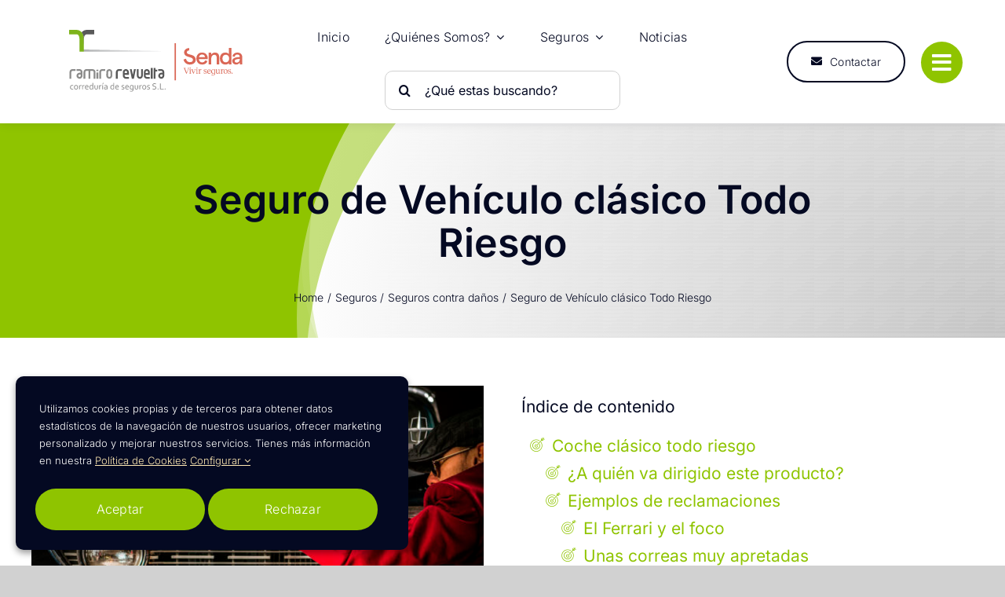

--- FILE ---
content_type: image/svg+xml
request_url: https://www.ramirorevuelta.es/wp-content/uploads/2022/07/Positivo.svg
body_size: 11221
content:
<?xml version="1.0" encoding="UTF-8"?><svg id="Layer_1" xmlns="http://www.w3.org/2000/svg" xmlns:xlink="http://www.w3.org/1999/xlink" viewBox="0 0 1113.09 448.08"><defs><style>.cls-1{fill:#8b8b8a;}.cls-1,.cls-2,.cls-3,.cls-4,.cls-5,.cls-6,.cls-7,.cls-8,.cls-9,.cls-10,.cls-11{fill-rule:evenodd;}.cls-2{fill:#707967;}.cls-3{fill:#8d8d8c;}.cls-4{fill:#696c61;}.cls-5{fill:url(#linear-gradient);}.cls-6{fill:#7eb41c;}.cls-12{fill:#da6756;}.cls-7{fill:#8c8c8b;}.cls-8{fill:#758953;}.cls-9{fill:#c7c9ca;}.cls-10{fill:#8e8e8d;}.cls-11{fill:#595959;}</style><linearGradient id="linear-gradient" x1="217.95" y1="169.59" x2="595.02" y2="169.59" gradientUnits="userSpaceOnUse"><stop offset="0" stop-color="#b0b2b3"/><stop offset="1" stop-color="#f5f5f6"/></linearGradient></defs><path class="cls-12" d="m733.02,157.1c-14.25.81-24.7,9.22-24.7,21.07,0,28.34,43.07,18.1,43.07,36.77,0,6.75-6.07,11.13-15.4,11.13s-17.21-6.64-18.56-16.76l-12.03,3.72c2.25,14.39,14.84,24.51,30.14,24.51,17.66,0,29.24-9.1,29.24-22.83,0-31.71-43.18-20.69-43.18-36.54,0-5.51,4.26-8.97,11.43-9.57v-11.5Z"/><path class="cls-12" d="m810.52,201.89c-.79-7.65-5.85-13.16-14.85-13.16-7.76,0-13.27,4.73-15.07,13.16h29.92Zm12.82,9.34h-43.3c1.13,9.78,7.42,15.85,16.42,15.85,7.42,0,12.7-3.49,14.17-9.68l11.59,2.93c-3.04,10.9-12.71,17.2-25.98,17.2-17.99,0-28.23-13.94-28.23-29.23s9.68-29.23,27.67-29.23,27.89,13.26,27.89,27.1c0,1.69-.11,4.05-.22,5.07"/><path class="cls-12" d="m828.18,179.97h12.25v9.45c3.83-6.08,10.35-10.35,18.67-10.35,12.03,0,20.47,7.98,20.47,20.24v37.33h-12.26v-34.52c0-7.09-4.39-12.03-11.59-12.03-9.56,0-15.3,8.1-15.3,21.71v24.85h-12.25v-56.67Z"/><path class="cls-12" d="m928.28,208.3c0-11.24-6.52-18.55-16.42-18.55s-16.42,7.31-16.42,18.55,6.52,18.56,16.42,18.56,16.42-7.42,16.42-18.56m-45.09,0c0-17.09,9.78-29.23,26.88-29.23,7.31,0,13.94,3.26,17.32,7.98v-30.03h12.26v79.62h-12.26v-7.2c-2.7,4.72-9.56,8.1-17.09,8.1-17.32,0-27.1-12.14-27.1-29.23"/><path class="cls-12" d="m980.25,212.24v-2.36l-10.8,1.23c-9.22,1.02-13.95,4.38-13.95,9.33,0,4.5,3.72,7.65,9.45,7.65,9.56,0,15.18-6.64,15.29-15.86m12.03-10.91v35.31h-12.03v-8.66c-3.26,5.74-10.23,9.55-17.77,9.55-11.24,0-19.01-7.07-19.01-16.75,0-11.13,8.66-17.09,26.1-18.89l10.68-1.13v-.79c0-6.97-4.83-11.24-12.25-11.24-6.87,0-11.7,4.05-12.49,10.79l-11.01-2.02c1.8-11.13,11.47-18.44,23.5-18.44,14.39,0,24.29,8.1,24.29,22.26"/><path class="cls-12" d="m733.95,254.97c-1.79.25-2.74.63-3.4,2.33l-10.06,24.93h-1.87l-10.05-25.14c-.58-1.4-1.29-1.87-3.16-2.12v-.96h11.35v.96c-3.91.29-4.28,1.46-3.37,3.79l7.36,18.58,7.27-18.46c1-2.61.8-3.66-3.2-3.91v-.96h9.14v.96Z"/><path class="cls-12" d="m735.49,254.64c0-1.45,1.08-2.53,2.57-2.53s2.57,1.07,2.57,2.53-1.07,2.58-2.57,2.58-2.57-1.13-2.57-2.58m7.31,26.18v.96h-9.47v-.96c1.71-.29,2.95-.69,2.95-2.49v-12.8c0-1.58-.54-2.5-2.5-2.61l-.45-.04v-.87l5.77-1.67h.8v18c0,1.8,1.24,2.2,2.9,2.49"/><path class="cls-12" d="m764.83,261.87c-1.46.29-2.12.76-2.58,1.79l-7.85,18.7h-.95l-8.14-18.75c-.42-.94-.96-1.36-2.58-1.74v-.96h9.56v.96c-2.74.38-3.33.96-2.62,2.66l5.4,12.72,5.28-12.72c.79-1.83-.08-2.28-2.74-2.66v-.96h7.23v.96Z"/><path class="cls-12" d="m768.45,254.64c0-1.45,1.08-2.53,2.57-2.53s2.58,1.07,2.58,2.53-1.08,2.58-2.58,2.58-2.57-1.13-2.57-2.58m7.31,26.18v.96h-9.47v-.96c1.7-.29,2.95-.69,2.95-2.49v-12.8c0-1.58-.54-2.5-2.49-2.61l-.45-.04v-.87l5.77-1.67h.79v18c0,1.8,1.25,2.2,2.91,2.49"/><path class="cls-12" d="m793.01,260.51l-.46,3.86c-.79-.49-1.83-.83-2.83-.78-2.12.07-4,1.65-5.11,4.27v10.31c0,1.63.96,2.25,4.07,2.66v.96h-10.64v-.96c2.28-.41,2.95-1.03,2.95-2.66v-12.63c0-1.58-.54-2.5-2.5-2.61l-.45-.04v-.87l5.77-1.67h.79v6.16c1.45-4.2,3.57-6.07,5.9-6.2,1.04-.04,1.87.04,2.5.21"/><path class="cls-12" d="m818.75,263.59l-3.16,2.61c-.91-2.83-2.58-4.41-4.87-4.41-2.46,0-4.15,1.28-4.15,3.25,0,5.31,12.17,3.04,12.26,10.88.04,3.49-2.95,6.44-7.69,6.44-3.58,0-6.86-1.7-8.35-4.03l3.36-2.41c1,3.2,2.99,4.99,5.32,4.99,2.58,0,4.32-1.67,4.32-3.75-.08-5.61-12.09-3.87-12.13-10.81-.04-3.66,2.82-6.02,7.36-6.02s6.9,2.05,7.73,3.25"/><path class="cls-12" d="m824.32,268.77h10.47c-.29-3.95-1.54-6.85-4.82-6.85-3.53,0-5.28,2.79-5.65,6.85m14.29,1.5h-14.33c.17,5.58,2.99,9.1,7.19,9.1,2.91,0,4.94-1.7,6.27-3.52l.75.33c-1.08,3.4-4.16,6.18-8.43,6.18-5.74,0-9.31-4.86-9.31-10.42,0-7.28,4.16-11.61,9.89-11.61,5.36,0,7.98,4.57,7.98,9.93"/><path class="cls-12" d="m855.53,277.72v-9.39c0-2.62-1.41-6.49-5.49-6.49-3.28,0-5.69,3.54-5.69,8.65,0,4.49,1.78,9.38,6.03,9.38,2.2,0,4.2-1.03,5.16-2.15m3.62-17.38v21.65c0,5.62-2.91,9.06-9.52,9.06-4.81,0-7.27-1.83-8.35-3.28l3.86-2.16c.79,1.92,2.37,3.79,5.4,3.79,3.4,0,4.99-2.25,4.99-6.41v-4.29c-1.12,1.63-3.37,3.66-6.44,3.66-5.27,0-8.56-4.65-8.56-10.31,0-7.39,4.82-11.72,10.26-11.72,2.78,0,4.4,1.13,5.52,2.54l1.41-2.54h1.42Z"/><path class="cls-12" d="m884.17,279.66v.96l-5.82,1.74h-.79v-4.69c-2.33,3.28-4.49,4.69-6.94,4.69-3.45,0-6.23-2.28-6.23-6.9v-9.93c0-1.58-.55-2.5-2.5-2.61l-.46-.04v-.87l5.78-1.67h.79v14.68c0,3.15,1.67,4.56,4.08,4.56,1.91,0,3.45-.83,5.48-3.11v-10.93c0-1.58-.54-2.5-2.49-2.61l-.42-.04v-.87l5.73-1.67h.79v16.72c0,1.7.54,2.61,2.45,2.61h.54Z"/><path class="cls-12" d="m901.33,260.51l-.46,3.86c-.79-.49-1.83-.83-2.83-.78-2.12.07-3.99,1.65-5.11,4.27v10.31c0,1.63.95,2.25,4.08,2.66v.96h-10.64v-.96c2.29-.41,2.95-1.03,2.95-2.66v-12.63c0-1.58-.54-2.5-2.49-2.61l-.46-.05v-.87l5.78-1.67h.79v6.16c1.46-4.2,3.57-6.07,5.9-6.2,1.04-.04,1.87.04,2.49.21"/><path class="cls-12" d="m916.92,272.39c0-4.31-1.79-10.38-6.49-10.38-3.36,0-5.56,3.39-5.56,8.26,0,4.33,1.79,10.44,6.44,10.44,3.41,0,5.61-3.5,5.61-8.32m-15.83-.58c0-6.9,4.49-11.47,9.89-11.47,5.86,0,9.68,4.48,9.68,10.65,0,6.85-4.53,11.38-9.93,11.38-5.81,0-9.64-4.44-9.64-10.56"/><path class="cls-12" d="m937.45,263.59l-3.16,2.61c-.91-2.83-2.58-4.41-4.86-4.41-2.45,0-4.15,1.28-4.15,3.25,0,5.31,12.17,3.04,12.26,10.88.05,3.49-2.95,6.44-7.69,6.44-3.57,0-6.86-1.7-8.35-4.03l3.36-2.41c1,3.2,2.99,4.99,5.32,4.99,2.58,0,4.32-1.67,4.32-3.75-.08-5.61-12.09-3.87-12.13-10.81-.04-3.66,2.83-6.02,7.35-6.02s6.9,2.05,7.73,3.25"/><path class="cls-12" d="m939.69,279.62c0-1.5,1.2-2.7,2.74-2.7,1.65,0,2.74,1.21,2.74,2.7,0,1.59-1.21,2.75-2.74,2.75s-2.74-1.16-2.74-2.75"/><rect class="cls-12" x="661.4" y="133.76" width="6.78" height="180.55"/><path class="cls-6" d="m218,162.22c.04.73.08,1.45.11,2.18.17.27.37.55.38.87.05,2.97.33,5.94-.16,8.9-.1.19-.26.32-.47.37-6.7.04-13.41,0-20.11.01-.36,0-.75.1-1.06-.19-.05-11.8-.07-23.6-.14-35.41-.05-9.24-.14-18.47-.26-27.71-.05-3.81-.55-7.54-1.85-11.16-1.99-5.55-6.43-9.76-13.92-9.71-10.68.07-21.36.02-32.04.02h-.64c-1.64,0-1.57.13-1.57-1.56,0-6.14,0-12.28,0-18.43,0-1.42.01-1.43,1.36-1.43,11.59,0,23.18-.1,34.77.03,9.56.11,17.6,3.84,24.13,10.82.29.31.61.59.91.89.81.18,1.2.85,1.65,1.44,4.84,6.5,7.43,13.89,8.47,21.86.82,6.27.46,12.57.52,18.87.02,2.3,0,4.59,0,6.89.1,6.06-.28,12.11-.16,18.16,0,.41,0,.82,0,1.22.05,4.35-.11,8.71.09,13.06Z"/><path class="cls-1" d="m241.15,287.55v-16.82c0-.37-.03-.75,0-1.12.06-.74-.23-1.05-1-1.05-3.26.03-6.52-.05-9.77.05-2.79.08-5.11,2.47-5.28,5.28-.03.53-.02,1.07-.02,1.6,0,9.61,0,19.23,0,28.84,0,.37,0,.75,0,1.12-.04,1.21-.04,1.24-1.3,1.25-2.08.02-4.17.02-6.25,0-1.33-.01-1.33-.04-1.37-1.35,0-.16,0-.32,0-.48,0-9.93,0-19.87,0-29.8,0-3.11.63-6.06,2.39-8.66,2.81-4.16,6.72-6.63,11.77-6.69,10.15-.12,20.3-.2,30.44.01,8.85.19,14.14,7.71,14.1,14.37-.06,10.36-.01,20.72-.02,31.08,0,1.51-.01,1.52-1.47,1.53-2.08.01-4.17-.02-6.25.01-.76.01-1.09-.27-1.03-1.03.03-.37,0-.75,0-1.12v-29.16c0-.8-.02-1.59-.22-2.38-.66-2.6-2.73-4.39-5.38-4.44-3.15-.06-6.3,0-9.45-.03-.8,0-1.23.21-1.15,1.08.03.37,0,.75,0,1.12v33.81c0,.43-.01.85,0,1.28.01.61-.28.86-.88.86-2.35,0-4.7-.01-7.05,0-.63,0-.86-.3-.83-.89.02-.37,0-.75,0-1.12v-17.15Z"/><path class="cls-11" d="m217.8,129.53c-.04-5.75-.03-11.5-.13-17.25-.11-6.36-.88-12.62-3.04-18.65-1.57-4.4-3.73-8.46-6.65-12.12-.2-.25-.37-.52-.55-.78,4.88-5.61,10.89-9.34,18.18-10.95,2.35-.52,4.74-.78,7.15-.78,11.37,0,22.75,0,34.12,0,.32,0,.64,0,.96,0,.4,0,.56.24.57.61,0,.32,0,.64,0,.96v18.26c0,.27-.01.53,0,.8.02.54-.22.78-.76.76-.43-.02-.85,0-1.28,0-10.79,0-21.57,0-32.36,0-6.42,0-10.97,3.06-13.44,8.98-1.33,3.2-1.79,6.57-2.08,9.98-.03.32-.07.63-.11.95-.34,2.57-.06,5.15-.15,7.72,0,3.75.02,7.5-.01,11.25-.04.25-.18.33-.42.25Z"/><path class="cls-11" d="m477.06,276.83c0-5.29,0-10.57,0-15.86,0-1.28.02-1.29,1.33-1.29,2.08,0,4.17-.01,6.25,0,1.22,0,1.25.02,1.25,1.22.01,3.04,0,6.09,0,9.13,0,7.05,0,14.1,0,21.14,0,.96.02,1.92.38,2.84.96,2.48,3.51,4.07,6.08,3.76,2.74-.33,4.91-2.52,5.19-5.29.05-.53.03-1.07.03-1.6,0-9.82,0-19.65,0-29.47,0-1.93-.2-1.73,1.69-1.74,1.97,0,3.95-.01,5.92,0,1.19,0,1.21.02,1.21,1.26.01,4.86,0,9.72,0,14.58,0,5.39.03,10.78,0,16.18-.04,6.42-3.65,11.75-9.4,13.96-9.53,3.66-19.88-3.4-19.93-13.61-.03-5.07,0-10.14,0-15.22Z"/><path class="cls-11" d="m442.91,259.67c2.79,0,5.4.03,8.01-.02.82-.02.97.44,1.09,1.06.54,2.66,1.09,5.33,1.64,7.99,1.19,5.74,2.38,11.49,3.57,17.23.04.2.05.43.46.57.36-1.69.73-3.36,1.08-5.03,1.42-6.84,2.83-13.68,4.25-20.52.26-1.26.27-1.27,1.52-1.28,2.5,0,5.01,0,7.67,0-.46,2.29-.9,4.46-1.35,6.63-2.64,12.74-5.29,25.48-7.94,38.21-.45,2.17-.43,2.17-2.59,2.17-2.13,0-4.27,0-6.41,0-1.29,0-1.3-.01-1.56-1.25-1.17-5.58-2.34-11.17-3.5-16.75-1.89-9.08-3.78-18.16-5.67-27.25-.11-.52-.18-1.05-.29-1.76Z"/><path class="cls-11" d="m374.53,289.57v-14.57c0-4.8,1.67-8.86,5.4-11.97,2.54-2.12,5.5-3.28,8.8-3.33,4.7-.08,9.39-.03,14.09-.02,1.11,0,1.13.03,1.13,1.16.01,2.19.02,4.38,0,6.56,0,1.11-.03,1.14-1.18,1.14-4.27.01-8.54,0-12.81,0-.8,0-1.6-.02-2.38.22-2.54.78-4.13,2.98-4.13,5.81,0,10.03,0,20.06,0,30.1,0,2.27.3,2-2.07,2.01-1.87.01-3.73.01-5.6,0-1.2-.01-1.23-.03-1.23-1.26,0-5.28,0-10.57,0-15.85Z"/><path class="cls-1" d="m293.44,289.55c0-4.96-.03-9.93,0-14.89.03-4.69,1.79-8.62,5.4-11.65,2.45-2.05,5.3-3.23,8.49-3.31,4.8-.11,9.61-.03,14.41-.06.79,0,1.15.21,1.13,1.08-.05,2.19,0,4.38-.02,6.56-.01,1.22-.05,1.26-1.28,1.27-4.38.02-8.75.03-13.13,0-1.63-.01-3.04.4-4.24,1.53-1.32,1.25-1.88,2.76-1.87,4.58.03,9.93.02,19.85,0,29.78,0,2.38.32,2.26-2.21,2.26-1.76,0-3.52.01-5.28,0-1.39-.01-1.41-.03-1.41-1.46,0-5.23,0-10.46,0-15.69Z"/><path class="cls-1" d="m147.86,289.19c0-4.97.07-9.93-.01-14.9-.12-7.02,5.52-14.42,14.38-14.61,4.54-.1,9.08-.03,13.62-.02,1.24,0,1.27.03,1.27,1.23.02,2.14.02,4.27,0,6.41,0,1.22-.03,1.25-1.26,1.26-4.43.01-8.86,0-13.3,0-2.43,0-4.2,1.09-5.29,3.23-.57,1.11-.67,2.34-.66,3.58.01,9.67.01,19.33,0,28.99,0,2.63.3,2.31-2.28,2.33-1.71.01-3.42.01-5.13,0-1.31-.01-1.33-.03-1.34-1.34,0-5.39,0-10.79,0-16.18Z"/><path class="cls-11" d="m559.13,280.26v-24.35c0-.37.02-.75,0-1.12-.04-.61.21-.86.84-.86,2.4.02,4.8.03,7.21,0,.72,0,.91.31.9.96-.02,2.19,0,4.38,0,6.57,0,1.47-.02,1.39,1.41,1.38,2.13,0,4.27.03,6.41-.02.83-.02,1.12.25,1.1,1.09-.05,2.19,0,4.38-.02,6.57-.01,1.12-.04,1.14-1.19,1.15-2.08.02-4.17,0-6.25,0-1.45,0-1.46.01-1.46,1.5,0,10.47,0,20.93,0,31.4,0,2.41.35,2.12-2.11,2.14-1.81.01-3.63.01-5.45,0-1.36,0-1.37-.02-1.37-1.44,0-8.33,0-16.66,0-24.99Z"/><path class="cls-11" d="m545.37,280.34v-24.51c0-.37.01-.75,0-1.12-.02-.53.19-.78.75-.78,2.46.01,4.91.02,7.37,0,.64,0,.86.28.82.87-.02.37,0,.75,0,1.12,0,16.29,0,32.57,0,48.86,0,2.07.24,1.9-1.86,1.91-1.98,0-3.95.01-5.93,0-1.11-.01-1.14-.04-1.14-1.19,0-5.07,0-10.15,0-15.22v-9.93Z"/><path class="cls-1" d="m288.63,291.14c0,4.7,0,9.39,0,14.09,0,1.46-.02,1.47-1.52,1.48-2.03.01-4.06.02-6.08,0-1.3-.01-1.34-.05-1.34-1.37-.01-5.12,0-10.25,0-15.37,0-4.27,0-8.54,0-12.81,0-1.52.01-1.53,1.46-1.54,2.08,0,4.16-.01,6.24,0,1.2,0,1.23.03,1.23,1.27.01,4.75,0,9.5,0,14.25Z"/><path class="cls-1" d="m553.54,354.16c1.99.72,3.94,1.25,5.95,1.51,1.99.26,3.95.11,5.85-.51,2.56-.84,3.81-2.99,3.36-5.63-.21-1.24-.94-2.11-2.01-2.75-1.02-.61-2.16-.91-3.29-1.21-1.44-.38-2.91-.7-4.33-1.15-4.03-1.28-5.82-3.64-5.71-7.46.11-3.81,2.49-6.75,6.32-7.66,3.64-.86,7.2-.4,10.7.83.68.24.93.62.88,1.3-.03.48,0,.96-.01,1.44,0,.21-.04.42-.07.67-.64.11-1.15-.23-1.68-.4-2.25-.74-4.53-1.19-6.92-1.05-.81.05-1.59.2-2.35.45-2.42.82-3.64,3.09-3.1,5.59.22,1,.79,1.73,1.6,2.3.93.66,2.01.97,3.09,1.27,1.59.44,3.19.85,4.79,1.29.88.24,1.7.61,2.49,1.08,2.64,1.59,3.6,4.04,3.33,6.95-.4,4.25-2.83,6.66-7.43,7.57-3.48.69-6.9.39-10.25-.75-1.38-.47-1.39-.49-1.38-1.91,0-.53-.09-1.07.18-1.78Z"/><path class="cls-1" d="m483.49,345.41c0,1.71-.04,3.42,0,5.12.16,6.07-4,8.67-9.26,8.4-2.54-.13-4.79-1-6.32-3.23-1.08-1.57-1.31-3.38-1.34-5.19-.07-3.84-.03-7.68-.02-11.52,0-1.1.04-1.13,1.21-1.13,2.64,0,2.22-.23,2.24,2.18.02,3.41,0,6.83,0,10.25,0,.69.02,1.37.18,2.06.6,2.67,2.55,3.8,5.22,3.71,2.64-.09,4.22-1.66,4.59-4.24.28-1.97.13-3.94.16-5.91.03-2.3,0-4.59.01-6.88.01-1.13.04-1.16,1.18-1.17,2.52,0,2.11-.2,2.14,2.11.02,1.81,0,3.63,0,5.44Z"/><path class="cls-1" d="m270,345.27c0-2.13.02-4.27-.01-6.4-.01-.76.26-1.04,1.02-1.03,2.72.03,2.25-.15,2.3,2.15.08,3.78-.17,7.57.16,11.35.26,3.07,2.18,4.85,5.1,4.74,2.98-.12,4.83-1.95,4.89-5.01.06-3.52.02-7.04.02-10.56,0-.59.01-1.17,0-1.76-.02-.57.17-.85.8-.91,2.57-.26,2.66-.19,2.66,2.41,0,3.2,0,6.4,0,9.6,0,.91-.07,1.81-.22,2.7-.56,3.41-2.79,5.64-6.2,6.18-1.33.21-2.63.29-3.97.05-4.05-.72-6.41-3.32-6.54-7.44-.06-2.03-.01-4.05-.01-6.08h0Z"/><path class="cls-1" d="m590.48,343.96c0-4.32,0-8.64,0-12.96,0-1.52.01-1.54,1.45-1.54,2.36,0,2.09-.17,2.09,2.02,0,7.2,0,14.4,0,21.6,0,.27,0,.53,0,.8.03,1.26.03,1.27,1.37,1.29.8.01,1.6,0,2.4,0,2.99,0,5.97,0,8.96,0,1.34,0,1.34.02,1.36,1.29,0,.05,0,.11,0,.16,0,1.9.11,1.74-1.72,1.74-4.7,0-9.39,0-14.08,0-1.94,0-1.85.2-1.85-1.77,0-4.21,0-8.43,0-12.64Z"/><path class="cls-1" d="m540.08,341.21c-1.34-.35-2.56-.75-3.82-.95-1.29-.21-2.56-.14-3.79.25-1.31.42-2.11,1.46-2.12,2.72,0,1.29.76,2.05,1.86,2.54,1.08.47,2.26.6,3.4.89.36.09.73.17,1.09.27,2.81.8,4.13,2.25,4.33,5.05.17,2.43-.76,4.64-3.3,5.89-1.92.95-3.97,1.23-6.07,1.05-1.16-.1-2.34-.22-3.45-.63-1.13-.43-1.19-.49-1.19-1.74,0-.47-.12-.96.16-1.47,1.32.33,2.63.74,4,.92,1.42.2,2.77,0,4.1-.42,1.58-.5,2.35-1.49,2.37-2.85.02-1.41-.67-2.34-2.29-2.89-1.11-.37-2.26-.61-3.39-.91-.36-.09-.72-.2-1.07-.31-2.17-.69-3.64-2.01-3.81-4.41-.18-2.61.7-4.75,3.12-6,2.45-1.27,5.05-1.16,7.65-.55,2.5.59,2.5.6,2.23,3.54Z"/><path class="cls-1" d="m407.46,358.98c-1.24-.09-2.72-.24-4.15-.74-1.06-.38-1.64-1.88-1.09-2.84.22-.38.55-.25.84-.16.92.28,1.85.5,2.79.69,1.35.27,2.65.15,3.97-.11.58-.11,1.13-.34,1.63-.65.92-.58,1.48-1.4,1.46-2.51-.02-1.17-.6-2.01-1.67-2.52-1.07-.52-2.23-.73-3.36-1.01-1.14-.29-2.28-.56-3.31-1.17-1.4-.82-2.14-2.02-2.23-3.65-.21-3.83,1.6-6.08,5.44-6.84,2.39-.47,4.67-.05,6.91.73.68.23,1.09,2.3.59,2.78-.27.26-.6.11-.9,0-1.01-.35-2.06-.55-3.11-.72-1.17-.19-2.35-.14-3.48.24-1.41.47-2.2,1.51-2.2,2.82,0,1.21.61,2.02,2.05,2.55.8.29,1.64.45,2.47.66.82.22,1.67.38,2.47.67,3.74,1.32,4.98,6.02,2.41,9.08-.85,1.01-1.91,1.72-3.16,2.09-1.33.39-2.7.64-4.35.63Z"/><path class="cls-1" d="m165.95,355.05c.45,2.75.32,2.99-2.05,3.52-3.48.77-6.8.51-9.76-1.71-1.8-1.35-2.81-3.23-3.24-5.37-.5-2.53-.47-5.08.34-7.59,1.63-5.06,6.39-7.09,10.82-6.55.9.11,1.78.3,2.65.6.83.28,1.24.76,1.12,1.66-.06.47.07.96-.18,1.46-1.27-.11-2.46-.63-3.74-.75-4.45-.42-6.72,2.11-7.41,4.89-.52,2.11-.57,4.23.12,6.31.87,2.64,2.95,4.2,5.71,4.38,1.89.13,3.71-.2,5.62-.85Z"/><path class="cls-1" d="m198.07,340.83c.81-.64,1.25-1.32,1.89-1.79,1.56-1.14,3.28-1.74,5.21-1.79.67-.02.98.27.98.95,0,2.65.23,2.28-2.08,2.53-1.24.14-2.4.52-3.48,1.12-1.59.88-2.54,2.02-2.43,4.08.18,3.73.06,7.47.05,11.21,0,1.21-.03,1.24-1.26,1.24-2.51,0-2.18.23-2.19-2.08-.01-5.5,0-11,0-16.5,0-.37.02-.75,0-1.12-.03-.63.29-.86.88-.83.37.02.75.02,1.12,0,.52-.02.75.23.84.74.11.67.29,1.34.49,2.24Z"/><path class="cls-1" d="m296.41,340.95c1.59-1.91,3.24-3.07,5.38-3.49,2.5-.49,2.85-.2,2.58,2.28-.06.51-.24.73-.75.83-.89.17-1.8.18-2.68.44-.88.27-1.71.61-2.47,1.1-1.27.82-2.02,1.83-1.95,3.53.14,3.78.05,7.57.04,11.36,0,1.34-.02,1.37-1.29,1.37-2.5,0-2.17.25-2.17-2.09-.02-5.6-.01-11.2,0-16.8,0-.51-.25-1.21.25-1.5.6-.34,1.36-.18,2.04-.08.37.05.46.39.53.72.14.67.28,1.34.49,2.32Z"/><path class="cls-1" d="m213.11,340.83c.59-.63,1.05-1.22,1.61-1.7,1.53-1.3,3.36-1.8,5.33-1.88.58-.03.92.19.89.83,0,.16,0,.32,0,.48-.06,1.96.43,1.91-1.96,2.16-1.35.14-2.61.55-3.77,1.24-1.52.9-2.36,2.06-2.27,4.03.17,3.68.06,7.37.04,11.05,0,1.31-.02,1.33-1.33,1.33-2.22,0-1.99.19-1.99-1.96,0-5.55,0-11.11,0-16.66,0-.37.01-.75,0-1.12-.01-.52.21-.8.76-.78.37.01.75.01,1.12,0,.53-.03.7.28.86.74.22.65.08,1.4.7,2.25Z"/><path class="cls-1" d="m493.03,340.97c1.66-2.02,3.43-3.19,5.7-3.57,2.22-.38,2.41-.26,2.35,1.93-.04,1.15-.03,1.21-1.29,1.32-1.79.15-3.45.61-4.95,1.63-1.19.81-1.81,1.78-1.77,3.32.1,3.84.04,7.68.03,11.52,0,1.23-.03,1.23-1.24,1.26-.05,0-.11,0-.16,0-2.07-.02-1.93.18-1.93-1.87,0-5.71,0-11.42,0-17.13,0-.46-.22-1.07.24-1.35.6-.37,1.34-.2,2.02-.12.32.03.37.32.43.59.16.71.32,1.43.56,2.47Z"/><path class="cls-1" d="m308.16,348.02c0-2.93,0-5.86,0-8.8,0-1.34.02-1.37,1.29-1.37,2.44,0,2.13-.24,2.14,2.13.01,5.49,0,10.98,0,16.47,0,.43,0,.85-.01,1.28,0,.22-.06.49-.26.54-.95.2-1.91.2-2.85,0-.43-.09-.3-.63-.31-.98,0-2.35,0-4.69,0-7.04v-2.24Z"/><path class="cls-1" d="m284.16,262.82c1.17,0,2.34.02,3.52,0,.66-.02.98.21.96.91-.03,1.54-.02,3.09,0,4.64,0,.6-.24.87-.85.87-2.4-.01-4.8-.01-7.19,0-.71,0-.91-.38-.91-1.01.01-1.49.02-2.98,0-4.48-.01-.69.3-.94.96-.93,1.17.03,2.34,0,3.52,0Z"/><path class="cls-7" d="m314.86,326.58c-1.16,2.49-2.19,4.7-3.21,6.91-.18.38-.45.57-.87.57-.68,0-1.36,0-2.23,0,.87-2.44,1.67-4.68,2.45-6.93.15-.43.45-.55.85-.55.9,0,1.79,0,3,0Z"/><path class="cls-10" d="m580.86,358.37c-1.99-.03-2.12.42-2.1-2.02,0-.26,0-.53,0-.79.04-1.37.05-1.37,1.47-1.39.05,0,.1,0,.16,0,.82.09,1.95-.4,2.4.29.62.97.25,2.26.19,3.41-.02.38-.34.5-.69.5-.48,0-.95,0-1.43,0Z"/><path class="cls-3" d="m617.77,356.42c-.02,2.18.19,1.96-1.99,1.95-2.48-.01-2.17.32-2.18-2.24,0-2.17-.2-1.97,1.98-1.96,2.49.01,2.15-.3,2.18,2.25Z"/><path class="cls-9" d="m218.05,174.38c0,.11,0,.22.01.33-6.81.01-13.62.03-20.44.03-.35,0-.77.09-.95-.37.42.04.85.11,1.27.11,6.28,0,12.56,0,18.84,0,.42,0,.85-.06,1.27-.1Z"/><path class="cls-2" d="m218.03,129.5c.02-3.83.04-7.67.05-11.51.08-.15.17-.15.25,0,.01,3.36.05,6.72.04,10.08,0,3.2-.05,6.4-.08,9.6,0,.42.06.86-.16,1.25-.4-3.14-.23-6.28-.1-9.42Z"/><path class="cls-4" d="m218.03,129.5c.03,3.14.07,6.28.1,9.42.12,3.06.05,6.13-.05,9.19-.09.14-.17.14-.26,0-.07-6.2-.12-12.39-.02-18.59.08,0,.16-.01.24-.03Z"/><path class="cls-8" d="m218,162.22c-.18-.22-.21-.48-.21-.75,0-4.14,0-8.27,0-12.41.1-.13.19-.12.26.03.09,4.38.08,8.75-.06,13.13Z"/><path class="cls-5" d="m593.94,171.87c-1.18,0-2.33-.3-3.48-.32-4.68-.09-9.37.05-14.05-.32-2.12-.17-4.27-.03-6.4-.03-3.03-.05-6.05-.04-9.09-.27-4.83-.36-9.68.05-14.53-.31-5.57-.41-11.18.16-16.77-.34-2.76-.24-5.55-.04-8.32-.04-4.4.23-8.78-.41-13.18-.33-2.44.04-4.89,0-7.33,0-1.86-.02-3.71-.17-5.56-.26-5.31-.26-10.63.1-15.94-.34-2.86-.23-5.75-.04-8.63-.04-2.59-.03-5.18-.11-7.77-.27-3.6-.21-7.21-.06-10.82-.06-1.91.09-3.8-.23-5.69-.29-3.76-.1-7.53-.03-11.3-.03-2.07.09-4.12-.24-6.17-.29-4.24-.1-8.49-.03-12.74-.04-1.39.19-2.72-.32-4.1-.32-4.08,0-8.17,0-12.25,0-1.7-.01-3.39-.19-5.08-.27-5.63-.27-11.27.12-16.91-.32-3.44-.27-6.92-.05-10.39-.05-1.85-.06-3.71-.17-5.56-.26-5.47-.25-10.95.05-16.43-.34-3.34-.23-6.71-.05-10.06-.05-2.54-.05-5.08-.14-7.62-.26-4.4-.2-8.81-.07-13.22-.07h0c-1.08.14-2.1-.28-3.16-.3-5.47-.14-10.95.16-16.42-.27-3.28-.26-6.6-.05-9.9-.06-2.22-.07-4.44-.13-6.65-.25-3.65-.21-7.32-.06-10.98-.07h0c-1.9-.06-3.8-.16-5.7-.25-3.76-.18-7.53-.06-11.29-.07-1.79-.06-3.59-.17-5.38-.25-3.76-.17-7.53-.06-11.29-.07-3.79-.05-7.56-.45-11.35-.33-1.44.04-2.88-.03-4.32-.06-.02,3.33-.04,6.65-.06,9.98-.03,0-.06.04-.09.11-.03.08,0,.15.1.22,11.44,0,22.87,0,34.3,0,3.42,0,6.84,0,10.26,0,21.37,0,42.74,0,64.11,0,6.94,0,13.89,0,20.83,0,28.2,0,56.41,0,84.62,0,23.08,0,46.16,0,69.24,0,13.23,0,26.47.08,39.7-.02,13.22-.1,26.44.37,39.67-.27,4.31-.21,8.64-.04,12.97-.03.69,0,1.26-.02,1.27-.97,0-1.14-.17-1.56-1.08-1.56Z"/><path class="cls-4" d="m218.34,118h-.12s-.12,0-.12,0c0-2.12-.01-4.24,0-6.35,0-.46-.13-.97.3-1.34.04,2.56.09,5.13-.05,7.69Z"/><path class="cls-2" d="m218.05,149.09c-.09,0-.18-.01-.26-.03,0-.32.02-.63.02-.95.09,0,.17,0,.26,0,0,.32-.01.65-.02.97Z"/><path class="cls-11" d="m438,272.98c-.75-9.16-9.74-15.26-18.58-12.73-6.17,1.77-10.48,7.28-10.63,13.7-.07,3.04-.01,6.09-.01,9.13h0c0,3.2-.08,6.41.01,9.61.2,7.14,6,13.23,13.13,13.82,5.06.42,10.14.08,15.21.19.79.02,1.02-.31,1.01-1.04-.03-2.19,0-4.38-.01-6.57,0-1.27-.03-1.28-1.36-1.29-4.38,0-8.76.02-13.14,0-3.42-.02-5.86-2.38-6-5.77-.04-1.07-.02-2.14,0-3.2.02-1.22.03-1.24,1.23-1.24,3.26-.01,6.51,0,9.77,0,2.83,0,5.66,0,8.49,0,.58,0,1.04-.01,1.03-.81-.07-4.59.24-9.19-.14-13.77Zm-9.64,5.78c-1.65-.02-3.31,0-4.96,0h0c-1.55,0-3.09-.02-4.64.01-.77.02-1.21-.16-1.16-1.06.06-1.17-.03-2.35.03-3.52.17-3.33,2.68-5.69,5.94-5.63,3.21.06,5.64,2.56,5.7,5.89.02,1.12-.03,2.24.01,3.36.02.69-.24.96-.92.95Z"/><path class="cls-11" d="m540.54,299.13c0-1.31-.02-1.33-1.29-1.33-4.38,0-8.76.01-13.13-.01-3.47-.02-5.94-2.43-6.08-5.91-.04-1.07-.02-2.14,0-3.2.02-1.09.03-1.09,1.19-1.11.37,0,.75,0,1.12,0,5.66,0,11.32,0,16.98,0,1.19,0,1.21-.02,1.21-1.23,0-4.16,0-8.33,0-12.49,0-.53-.02-1.07-.1-1.6-1.17-7.68-7.96-13.09-15.69-12.53-7.58.55-13.44,6.9-13.5,14.67-.02,2.94,0,5.87,0,8.81,0,3.04-.04,6.09,0,9.13.12,7.44,5.81,13.59,13.22,14.2,5.01.42,10.03.08,15.05.18.76.02,1.04-.23,1.03-1.01-.04-2.19,0-4.38-.01-6.57Zm-20.49-24.89c.19-3.27,2.62-5.64,5.75-5.68,3.17-.04,5.64,2.21,5.92,5.49.11,1.27,0,2.55.05,3.83.02.74-.37.89-.99.88-1.65-.02-3.3,0-4.95,0s-3.19-.02-4.79,0c-.75.02-1.05-.24-1.02-1.02.05-1.17-.04-2.34.03-3.51Z"/><path class="cls-11" d="m611.09,283.09h-.02c0-3.2.11-6.41-.02-9.61-.29-7.34-6.39-13.5-13.71-13.76-4.86-.17-9.72-.02-14.58-.07-.83,0-.98.32-.97,1.04.03,2.24.04,4.49,0,6.73-.01.8.17,1.24,1.07,1.13.37-.04.75,0,1.12,0,4.11,0,8.23.05,12.34-.02,2.85-.05,5.82,2.07,5.99,5.83.03.64-.03,1.28.02,1.92.06.77-.23,1.04-1.01,1.02-1.65-.04-3.31-.02-4.97-.01-8.1.07-14.53,6.5-14.57,14.58-.05,9.27,8.32,16.24,17.43,14.53,6.67-1.26,11.66-7.03,11.86-13.85.09-3.15.02-6.3.02-9.45Zm-8.77,6.58c-.06.99.09,2.16-.15,3.33-.63,3.01-3.3,5.07-6.25,4.79-2.9-.28-5.22-2.74-5.33-5.66-.11-2.96,2.11-5.53,5.15-5.93,1.91-.25,3.83-.07,5.75-.12.61-.02.86.26.84.87-.03.85,0,1.7,0,2.73Z"/><path class="cls-1" d="m211.19,271.9c-1.48-7.44-7.26-12.21-14.85-12.23-3.85-.01-7.69,0-11.54,0-.64,0-1.28.01-1.92,0-.52,0-.79.22-.79.76,0,2.46,0,4.91,0,7.37,0,.53.29.77.8.76.37,0,.75,0,1.12,0,4.11,0,8.23,0,12.34,0,.97,0,1.91.07,2.81.49,2.62,1.25,4.15,4.68,3.4,7.63-.09.35-.25.58-.63.59-.43.01-.85.01-1.28.02-1.98.03-3.98-.15-5.92.12-7.64,1.05-13.06,7.75-12.66,15.4.44,8.36,8.25,15.44,17.7,13.48,6.91-1.43,11.56-7.31,11.6-14.38.02-2.94,0-5.88,0-8.81s0-5.77,0-8.65c0-.85,0-1.7-.17-2.55Zm-8.6,17.77c-.03.96.06,2.12-.16,3.29-.53,2.9-3.11,4.98-6.05,4.84-2.88-.14-5.36-2.58-5.52-5.45-.17-2.95,1.89-5.59,4.76-6.1,2.01-.36,4.04-.13,6.06-.19.71-.02.92.38.91,1.01-.01.8,0,1.6,0,2.61Z"/><path class="cls-1" d="m356.96,283.17c0-3.15.05-6.3-.01-9.45-.16-7.5-6.45-13.8-13.94-14.04-8.53-.27-15.3,6.26-15.31,14.8-.01,5.77.05,11.53-.02,17.3-.11,8.3,6.93,14.93,14.82,14.84,7.85-.09,14.58-6.64,14.47-14.48-.04-2.99,0-5.98,0-8.97Zm-8.77,9.01c-.06,2.76-2.15,5.08-4.88,5.57-2.63.46-5.41-1.15-6.4-3.72-.37-.96-.45-1.98-.45-2.99-.02-5.28-.01-10.57,0-15.85,0-.96.1-1.92.44-2.83,1.02-2.71,3.57-4.17,6.52-3.72,2.64.4,4.74,2.8,4.79,5.62.05,2.99.01,5.98,0,8.97,0,2.99.05,5.98-.01,8.97Z"/><path class="cls-1" d="m261.34,327.02c-1.2,0-1.23.03-1.23,1.27-.01,3.26,0,6.52-.01,9.77,0,.39.14.83-.13,1.17-.31.08-.44-.12-.59-.24-3.69-3.12-10.12-2.02-12.6,2.85-2.06,4.07-2.11,8.34-.19,12.52,2.34,5.09,10.04,6.08,13.14,2.32.14-.17.29-.31.58-.32.14.44.3.89.45,1.34.11.32.26.56.62.66,1.5.42,2.18-.06,2.19-1.58,0-.16,0-.32,0-.48,0-9.03,0-18.05,0-27.08,0-2.45.39-2.19-2.22-2.2Zm-1.99,27.14c-3.07,2.97-8.59,2.66-10.03-2.44-.7-2.47-.7-4.94.12-7.38,1.59-4.73,6.61-5.28,10.11-2.37.46.38.57.85.56,1.41-.02,1.54,0,3.09,0,4.63,0,1.44-.03,2.88.01,4.31.03.76-.23,1.32-.76,1.83Z"/><path class="cls-1" d="m227.8,348.79c1.97-.02,3.95,0,5.92,0,2.03,0,4.05-.02,6.08.01.71,0,1.07-.16,1.07-.97,0-1.5-.03-3-.44-4.44-.85-2.95-2.47-5.16-5.68-5.87-4.45-.98-8.68,1.13-10.44,5.35-1.36,3.27-1.43,6.64-.34,10.01.91,2.79,2.88,4.59,5.64,5.44,3.03.93,6.1.85,9.14-.02,1.42-.41,1.46-.49,1.42-2.02-.03-1.22-.07-1.28-1.31-.91-1.98.58-3.99.66-6.02.49-3.39-.28-5.7-2.57-6.04-5.95-.1-.97-.01-1.09,1.01-1.11Zm5.96-8.43c1.98.56,3.58,2.8,3.52,4.85-.02.62-.37.68-.83.68-1.44,0-2.88,0-4.32,0-1.44,0-2.88,0-4.33,0-.52,0-.79-.14-.74-.73.26-3.16,3.72-5.65,6.7-4.8Z"/><path class="cls-1" d="m460.36,338.4c-.01-.22-.09-.43-.33-.48-.63-.13-1.29-.14-1.91,0-.58.12-.53.72-.67,1.16-.09.29-.13.62-.48.84-.99-1.14-2.17-2-3.67-2.38-3.84-.97-7.7.67-9.6,4.3-2.1,4.02-2.25,8.22-.41,12.35,2.02,4.54,8.11,6.2,12.28,3.49.38-.25.68-.67,1.32-.71,0,1.08.05,2.14,0,3.18-.15,2.94-1.77,4.89-4.61,5.58-1.68.41-3.38.47-5.08.16-1.19-.22-2.38-.49-3.53-.73-.28.33-.22.66-.23.97-.04,1.77-.04,1.8,1.72,2.29,3.16.88,6.35.86,9.45-.19,2.94-.99,4.8-3.06,5.5-6.14.24-1.06.27-2.11.27-3.18,0-6.46,0-12.92,0-19.38,0-.37,0-.75-.03-1.12Zm-4.44,16.24c-1.45.98-3.03,1.59-4.8,1.4-2.55-.27-4.23-1.69-4.95-4.13-.82-2.79-.75-5.57.38-8.29,1.72-4.11,7.02-4.62,10-1.11.35.4.39.85.38,1.34,0,1.49,0,2.98,0,4.47,0,1.44-.06,2.88.02,4.31.05.93-.33,1.51-1.04,2Z"/><path class="cls-1" d="m432.25,337.69c-4.5-1.41-9.1.67-11.02,5-1.35,3.05-1.51,6.2-.68,9.39.89,3.39,3.07,5.51,6.49,6.39,2.54.66,5.09.68,7.6.05,2.7-.68,2.38-.39,2.3-3.21,0-.05-.05-.09-.12-.21-.27.05-.58.07-.87.16-2.07.7-4.19.76-6.33.58-3.39-.29-5.7-2.61-6.01-6-.08-.89.02-1.03.92-1.06.96-.03,1.92,0,2.88,0,3.05,0,6.09,0,9.13,0,.51,0,1.11.14,1.13-.71.07-2.43-.15-4.8-1.34-6.99-.91-1.67-2.26-2.81-4.08-3.38Zm1.01,8.2c-1.44,0-2.88,0-4.33,0-1.44,0-2.88,0-4.32,0-.51,0-.79-.14-.74-.73.27-3.17,3.72-5.62,6.71-4.81,2.42.65,3.37,3.06,3.5,4.86.05.62-.35.68-.82.68Z"/><path class="cls-1" d="m363.56,327.02c-1.1,0-1.16.07-1.17,1.21-.02,2.51,0,5.02,0,7.52v3.67c-.39-.2-.5-.24-.57-.3-4.05-3.59-11-1.79-13.17,3.52-1.06,2.59-1.28,5.26-.92,8.01.23,1.77.87,3.38,1.86,4.88,2.44,3.72,9.33,4.79,12.37,1.21.15-.18.29-.46.67-.3.08.22.19.46.28.71.08.25.11.53.23.76.22.43,1.41.63,2.2.44.6-.15.48-.62.5-1.02.02-.32,0-.64,0-.96,0-9.07,0-18.14,0-27.22,0-2.35.43-2.15-2.27-2.14Zm-1.87,27.07c-3.05,3.12-8.7,2.67-10.07-2.32-.78-2.87-.8-5.7.55-8.43,2-4.05,6.82-3.91,9.79-1.24.41.37.43.83.43,1.31,0,1.5,0,2.99,0,4.49s-.03,2.99.01,4.49c.02.7-.23,1.21-.71,1.7Z"/><path class="cls-1" d="m388.52,343.69c-.76-2.88-2.2-5.21-5.3-6.07-4.57-1.27-9.05.91-10.9,5.28-1,2.37-1.27,4.86-.94,7.38.59,4.57,2.93,7.27,7.06,8.27,2.86.69,5.72.51,8.53-.31,1.26-.37,1.26-.42,1.25-1.82-.01-1.39-.02-1.43-1.33-1.05-2.09.61-4.21.68-6.34.46-3.23-.35-5.51-2.74-5.72-5.91-.07-.99,0-1.1,1.02-1.11,1.97-.02,3.95,0,5.92,0,1.92,0,3.84.01,5.76,0,1.34,0,1.32-.02,1.37-1.29.05-1.29-.07-2.57-.39-3.81Zm-4.04,2.21c-1.44,0-2.88,0-4.32,0h0c-1.44,0-2.88,0-4.32,0-.53,0-.76-.18-.73-.75.18-3.1,3.73-5.63,6.71-4.78,1.99.57,3.51,2.71,3.51,4.87,0,.64-.39.66-.84.66Z"/><path class="cls-1" d="m327.67,337.53c-2.13-.44-4.27-.42-6.34.12-3.03.79-2.63.49-2.48,3.58.87-.23,1.63-.46,2.41-.62,1.67-.36,3.35-.57,5.07-.21,2.25.48,3.53,1.87,3.69,4.15.02.32.06.64.08.95.07,1.03,0,1.1-1.05.83-1.98-.51-3.97-.74-6.01-.48-5.4.7-7.09,5.43-5.31,9.58.62,1.44,1.72,2.43,3.19,2.96,3.06,1.09,5.86.57,8.42-1.41.26-.21.4-.65.86-.53q.56,1.92,1.86,1.91c1.38,0,1.4,0,1.4-1.42,0-4.16-.05-8.32.02-12.48.07-4.08-2.84-6.35-5.81-6.95Zm.72,17.27c-1.63.96-3.34,1.64-5.29,1.04-1.81-.56-2.61-1.8-2.49-3.91.09-1.71,1.06-2.85,2.84-3.13,1.96-.31,3.92-.09,5.85.35.52.12.85.42.85.99,0,.48,0,.96,0,1.64.42,1.41-.54,2.3-1.75,3.01Z"/><path class="cls-1" d="m521.97,342.96c-1.37-3.39-3.98-5.22-7.53-5.62-3.41-.39-6.46.5-8.7,3.31-2.01,2.52-2.58,5.48-2.33,8.58.4,4.97,2.86,9.08,8.77,9.68,3.47.35,7.41-.99,9.36-4.78.97-1.88,1.43-3.89,1.36-6.07.07-1.72-.27-3.44-.93-5.09Zm-3.73,10.05c-1.11,2-2.87,3.04-5.1,3.04-2.17,0-3.97-.97-5-2.93-1.75-3.35-1.78-6.83.07-10.12,2.17-3.86,7.66-3.8,9.92.02.92,1.56,1.3,3.26,1.24,5.1.07,1.71-.27,3.36-1.13,4.9Z"/><path class="cls-1" d="m188.66,343.18c-1.45-3.88-4.45-5.73-8.49-5.91-4.18-.19-7.43,1.82-9.11,5.49-.77,1.67-1.08,3.45-1.04,5.28,0,.43-.03.86,0,1.28.36,4.32,2.52,8.93,8.71,9.58,3.72.39,7.64-1.17,9.47-4.87,1.74-3.54,1.82-7.19.45-10.85Zm-3.62,9.49c-1,2.2-2.83,3.37-5.21,3.38-2.37.02-4.19-1.13-5.28-3.29-.74-1.46-1.05-3.02-1.01-4.65-.05-1.63.27-3.2,1-4.65,1.08-2.13,2.83-3.32,5.25-3.31,2.43,0,4.21,1.2,5.21,3.36,1.4,3.02,1.4,6.11.03,9.15Z"/></svg>